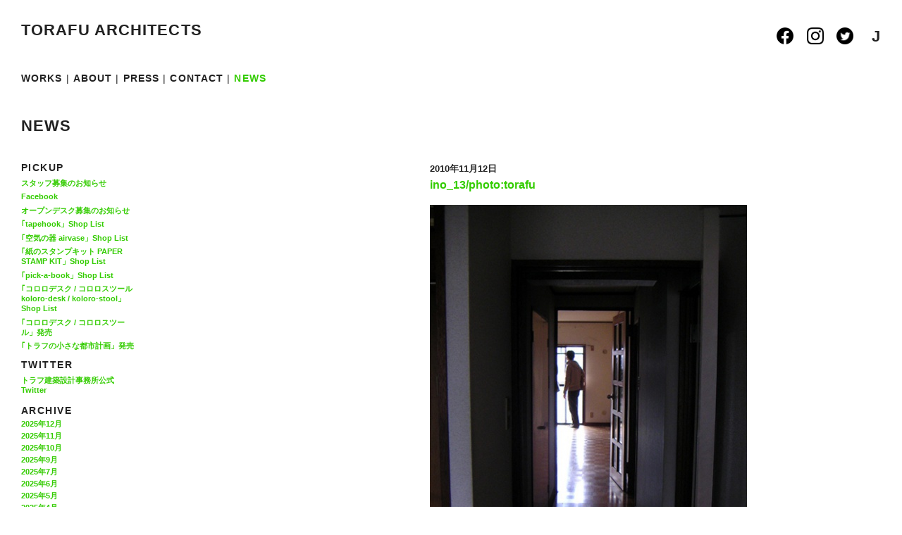

--- FILE ---
content_type: text/html; charset=UTF-8
request_url: http://torafu.com/works/ino/attachment/inog_p
body_size: 35562
content:
<!DOCTYPE html PUBLIC "-//W3C//DTD XHTML 1.0 Strict//EN" "http://www.w3.org/TR/xhtml1/DTD/xhtml1-strict.dtd">
<html xmlns="http://www.w3.org/1999/xhtml" lang="ja">
<head profile="http://gmpg.org/xfn/11">
<meta http-equiv="Content-Type" content="text/html; charset=UTF-8" />
<meta name="description" content="新しい感性を持つ若手建築家、鈴野浩一と禿真哉によるユニット、トラフ建築設計事務所...">
<title>ino_13/photo:torafu &laquo;  TORAFU ARCHITECTS トラフ建築設計事務所</title>

<!-- css -->
<link rel="stylesheet" href="http://torafu.com/wp-content/themes/torafu/css/reset.css" type="text/css" media="screen, print, projection, tv" />
<link rel="stylesheet" href="http://torafu.com/wp-content/themes/torafu/css/base.css" type="text/css" media="screen, print, projection, tv" />
<link rel="stylesheet" href="http://torafu.com/wp-content/themes/torafu/style.css" type="text/css" media="screen, print, projection, tv" />

<link rel="shortcut icon" type="image/x-icon" href="http://torafu.com/wp-content/themes/torafu/images/favicon.ico" />

<!-- js -->
<script src="http://torafu.com/wp-includes/js/jquery/jquery.js"></script> 
<script src="http://torafu.com/wp-includes/js/jquery/jquery-migrate.min.js"></script> 
<script src="http://torafu.com/wp-content/themes/torafu/js/jquery.scrollTo.js"></script> 
<script src="http://torafu.com/wp-content/themes/torafu/js/jquery.timer.js"></script> 
<script src="http://torafu.com/wp-content/themes/torafu/js/jquery.cycle.js"></script> 
<script src="http://torafu.com/wp-content/themes/torafu/js/jquery_cookie.js"></script> 

<script type="text/javascript"> 
jQuery.noConflict(); var $ = jQuery;

$(function() {


	$("#single img").each(function(){
		$(this).wrap("<div class='tn tn_single'><div class='tn_img'><a href='#'></a></div></div>");	
	});

	$("#about-img img").each(function(){
		$(this).wrap("<div class='tn tn_single'><div class='tn_img'><a href='#'></a></div></div>");	
	});

	$("#single-press img").each(function(){
		$(this).parent().addClass("tn_img2");
 		$(this).parent().width($(this).attr("width"));
	});

	setCookie();	
	initLng();
	$("#page").show();
	initImg();
		
	$.timer(600, function (timer) {
	$(".tn_img").css('background','#efefef');
	    timer.stop();
	});
	
	$(".l_J").click(function(){
		toggleLng($(this).html());
	});
	$(".l_E").click(function(){
		toggleLng($(this).html());
	});
	
});

function toggleMenuColour(t){
	$("#m_"+t).css('color','#33cc00');
}

function initImg(){
	if("" == 1){
		$(".S img").each(function(){ $(this).data('size',2); });
		$(".M img").each(function(){ $(this).data('size',1+(0.5*Math.round(2*Math.random()))); });
		$(".L img").each(function(){ $(this).data('size',1); });
		$(".tn img").each(function(){
			var orgW = $(this).width();
			var orgH = $(this).height();
			$(this).width(orgW/$(this).data('size'));		
			$(this).height(orgH/$(this).data('size'));				
		});
		
		$(".tn").each(function(){
			$(this).css('margin-top',3*(Math.round(2*Math.random()))+'em');
			$(this).width($(this).find("img").width());
			$(this).css('height','auto');
		});		
	}else{

		$(".tn img").each(function(){
			$(this).data('orgW',$(this).width());
			$(this).data('orgH',$(this).height());
			var scl = (1.5+(0.5*2*Math.random()));
			$(this).width($(this).width()/scl);		
			$(this).height($(this).height()/scl);
			$(this).height($(this).height());		
			$(this).data('current_size','s');
			$(this).data('tnW',$(this).width());		
			$(this).data('tnH',$(this).height());		
		});
		
		$(".tn").each(function(){
			$(this).css('margin-top',3*(Math.round(2*Math.random()))+'em');
			/*$(this).width($(this).find("img").width());*/
			$(this).css('height','auto');
		});		

		$(".tn").each(function(){					
/* 			$(this).css('margin-top',3*(Math.round(3*Math.random()))+'em'); */
/*
			$(this).find("img").data('orgW',$(this).css('width'));
			var www = $(this).find("img").width();
			var hhh = $(this).find("img").height();
*/

/*
			$(this).append("<p class='debug'></p>");
			$(this).find(".debug").html("test /w:"+www+" h:"+hhh);
*/

/*
			var scl = (1.5+(0.5*2*Math.random()));
			$(this).find("img").width(www/scl);
			$(this).find("img").height(hhh/scl);
*/
/* 			$(this).find("img").data('current_size','s'); */
		});
		$(".about-profile-img").each(function(){					
			$(this).find("img").width(150);
		});
	}	
}

function toggleLng(lng){
	/*if ($.browser.msie){*/
	if ($.support.msie){

		$(".tn_txt_unit").each(function(){
			$(this).data('orgTxt',$(this).html());
			$(this).html('');
		});
		$(".tn").animate({opacity:0});
		$("#page").animate({opacity:0},function(){
			this.style.removeAttribute('filter');           
			$("#lng .l_"+$.cookie('lng')).css('color','#333');
			$.cookie('lng',lng,{expires:30,path:'/'});
			initLng();
			$(".tn").animate({opacity:1},function(){
			this.style.removeAttribute('filter');           
			});			
			$("#page").animate({opacity:1},function(){
				$(".tn_txt_unit").each(function(){
					$(this).html($(this).data('orgTxt'));
				});
				this.style.removeAttribute('filter');           
			});			
		});
	}else{
		$("#youtube").hide();
		$("#page").animate({opacity:0},function(){	
			$("#lng .l_"+$.cookie('lng')).css('color','#333');
			$.cookie('lng',lng,{expires:30,path:'/'});
			initLng();
			$("#youtube").show();
			$("#page").animate({opacity:1});			
		});	
	}	
}

function setCookie(){
	$.cookie('lng',"",{path:"/",expires:-1});
	var lng=$.cookie('lng');
	if(lng==null){
		$.cookie('lng','J',{path:'/'});
	}
}

function initLng(){
	if($.cookie('lng')=='J'){
		$(".E").hide();
		$(".J").show();
	}else if($.cookie('lng')=='E'){
		$(".J").hide();	
		$(".E").show();
	}	
	$("#lng .l_"+$.cookie('lng')).css('color','#33cc00');
}
</script>
<meta name='robots' content='max-image-preview:large' />
<link rel='dns-prefetch' href='//s.w.org' />
<link rel="alternate" type="application/rss+xml" title="TORAFU ARCHITECTS トラフ建築設計事務所 &raquo; フィード" href="http://torafu.com/feed" />
<link rel="alternate" type="application/rss+xml" title="TORAFU ARCHITECTS トラフ建築設計事務所 &raquo; コメントフィード" href="http://torafu.com/comments/feed" />
<link rel="alternate" type="application/rss+xml" title="TORAFU ARCHITECTS トラフ建築設計事務所 &raquo; ino_13/photo:torafu のコメントのフィード" href="http://torafu.com/works/ino/attachment/inog_p/feed" />
<script type="text/javascript">
window._wpemojiSettings = {"baseUrl":"https:\/\/s.w.org\/images\/core\/emoji\/13.1.0\/72x72\/","ext":".png","svgUrl":"https:\/\/s.w.org\/images\/core\/emoji\/13.1.0\/svg\/","svgExt":".svg","source":{"concatemoji":"http:\/\/torafu.com\/wp-includes\/js\/wp-emoji-release.min.js?ver=d80f3f9e33e22ec6babb52b6bc484d43"}};
/*! This file is auto-generated */
!function(e,a,t){var n,r,o,i=a.createElement("canvas"),p=i.getContext&&i.getContext("2d");function s(e,t){var a=String.fromCharCode;p.clearRect(0,0,i.width,i.height),p.fillText(a.apply(this,e),0,0);e=i.toDataURL();return p.clearRect(0,0,i.width,i.height),p.fillText(a.apply(this,t),0,0),e===i.toDataURL()}function c(e){var t=a.createElement("script");t.src=e,t.defer=t.type="text/javascript",a.getElementsByTagName("head")[0].appendChild(t)}for(o=Array("flag","emoji"),t.supports={everything:!0,everythingExceptFlag:!0},r=0;r<o.length;r++)t.supports[o[r]]=function(e){if(!p||!p.fillText)return!1;switch(p.textBaseline="top",p.font="600 32px Arial",e){case"flag":return s([127987,65039,8205,9895,65039],[127987,65039,8203,9895,65039])?!1:!s([55356,56826,55356,56819],[55356,56826,8203,55356,56819])&&!s([55356,57332,56128,56423,56128,56418,56128,56421,56128,56430,56128,56423,56128,56447],[55356,57332,8203,56128,56423,8203,56128,56418,8203,56128,56421,8203,56128,56430,8203,56128,56423,8203,56128,56447]);case"emoji":return!s([10084,65039,8205,55357,56613],[10084,65039,8203,55357,56613])}return!1}(o[r]),t.supports.everything=t.supports.everything&&t.supports[o[r]],"flag"!==o[r]&&(t.supports.everythingExceptFlag=t.supports.everythingExceptFlag&&t.supports[o[r]]);t.supports.everythingExceptFlag=t.supports.everythingExceptFlag&&!t.supports.flag,t.DOMReady=!1,t.readyCallback=function(){t.DOMReady=!0},t.supports.everything||(n=function(){t.readyCallback()},a.addEventListener?(a.addEventListener("DOMContentLoaded",n,!1),e.addEventListener("load",n,!1)):(e.attachEvent("onload",n),a.attachEvent("onreadystatechange",function(){"complete"===a.readyState&&t.readyCallback()})),(n=t.source||{}).concatemoji?c(n.concatemoji):n.wpemoji&&n.twemoji&&(c(n.twemoji),c(n.wpemoji)))}(window,document,window._wpemojiSettings);
</script>
<style type="text/css">
img.wp-smiley,
img.emoji {
	display: inline !important;
	border: none !important;
	box-shadow: none !important;
	height: 1em !important;
	width: 1em !important;
	margin: 0 0.07em !important;
	vertical-align: -0.1em !important;
	background: none !important;
	padding: 0 !important;
}
</style>
	<link rel='stylesheet' id='wp-block-library-css'  href='http://torafu.com/wp-includes/css/dist/block-library/style.min.css?ver=d80f3f9e33e22ec6babb52b6bc484d43' type='text/css' media='all' />
<style id='wp-block-library-inline-css' type='text/css'>
.has-text-align-justify{text-align:justify;}
</style>
<link rel='stylesheet' id='mediaelement-css'  href='http://torafu.com/wp-includes/js/mediaelement/mediaelementplayer-legacy.min.css?ver=4.2.16' type='text/css' media='all' />
<link rel='stylesheet' id='wp-mediaelement-css'  href='http://torafu.com/wp-includes/js/mediaelement/wp-mediaelement.min.css?ver=d80f3f9e33e22ec6babb52b6bc484d43' type='text/css' media='all' />
<style id='global-styles-inline-css' type='text/css'>
body{--wp--preset--color--black: #000000;--wp--preset--color--cyan-bluish-gray: #abb8c3;--wp--preset--color--white: #ffffff;--wp--preset--color--pale-pink: #f78da7;--wp--preset--color--vivid-red: #cf2e2e;--wp--preset--color--luminous-vivid-orange: #ff6900;--wp--preset--color--luminous-vivid-amber: #fcb900;--wp--preset--color--light-green-cyan: #7bdcb5;--wp--preset--color--vivid-green-cyan: #00d084;--wp--preset--color--pale-cyan-blue: #8ed1fc;--wp--preset--color--vivid-cyan-blue: #0693e3;--wp--preset--color--vivid-purple: #9b51e0;--wp--preset--gradient--vivid-cyan-blue-to-vivid-purple: linear-gradient(135deg,rgba(6,147,227,1) 0%,rgb(155,81,224) 100%);--wp--preset--gradient--light-green-cyan-to-vivid-green-cyan: linear-gradient(135deg,rgb(122,220,180) 0%,rgb(0,208,130) 100%);--wp--preset--gradient--luminous-vivid-amber-to-luminous-vivid-orange: linear-gradient(135deg,rgba(252,185,0,1) 0%,rgba(255,105,0,1) 100%);--wp--preset--gradient--luminous-vivid-orange-to-vivid-red: linear-gradient(135deg,rgba(255,105,0,1) 0%,rgb(207,46,46) 100%);--wp--preset--gradient--very-light-gray-to-cyan-bluish-gray: linear-gradient(135deg,rgb(238,238,238) 0%,rgb(169,184,195) 100%);--wp--preset--gradient--cool-to-warm-spectrum: linear-gradient(135deg,rgb(74,234,220) 0%,rgb(151,120,209) 20%,rgb(207,42,186) 40%,rgb(238,44,130) 60%,rgb(251,105,98) 80%,rgb(254,248,76) 100%);--wp--preset--gradient--blush-light-purple: linear-gradient(135deg,rgb(255,206,236) 0%,rgb(152,150,240) 100%);--wp--preset--gradient--blush-bordeaux: linear-gradient(135deg,rgb(254,205,165) 0%,rgb(254,45,45) 50%,rgb(107,0,62) 100%);--wp--preset--gradient--luminous-dusk: linear-gradient(135deg,rgb(255,203,112) 0%,rgb(199,81,192) 50%,rgb(65,88,208) 100%);--wp--preset--gradient--pale-ocean: linear-gradient(135deg,rgb(255,245,203) 0%,rgb(182,227,212) 50%,rgb(51,167,181) 100%);--wp--preset--gradient--electric-grass: linear-gradient(135deg,rgb(202,248,128) 0%,rgb(113,206,126) 100%);--wp--preset--gradient--midnight: linear-gradient(135deg,rgb(2,3,129) 0%,rgb(40,116,252) 100%);--wp--preset--duotone--dark-grayscale: url('#wp-duotone-dark-grayscale');--wp--preset--duotone--grayscale: url('#wp-duotone-grayscale');--wp--preset--duotone--purple-yellow: url('#wp-duotone-purple-yellow');--wp--preset--duotone--blue-red: url('#wp-duotone-blue-red');--wp--preset--duotone--midnight: url('#wp-duotone-midnight');--wp--preset--duotone--magenta-yellow: url('#wp-duotone-magenta-yellow');--wp--preset--duotone--purple-green: url('#wp-duotone-purple-green');--wp--preset--duotone--blue-orange: url('#wp-duotone-blue-orange');--wp--preset--font-size--small: 13px;--wp--preset--font-size--medium: 20px;--wp--preset--font-size--large: 36px;--wp--preset--font-size--x-large: 42px;}.has-black-color{color: var(--wp--preset--color--black) !important;}.has-cyan-bluish-gray-color{color: var(--wp--preset--color--cyan-bluish-gray) !important;}.has-white-color{color: var(--wp--preset--color--white) !important;}.has-pale-pink-color{color: var(--wp--preset--color--pale-pink) !important;}.has-vivid-red-color{color: var(--wp--preset--color--vivid-red) !important;}.has-luminous-vivid-orange-color{color: var(--wp--preset--color--luminous-vivid-orange) !important;}.has-luminous-vivid-amber-color{color: var(--wp--preset--color--luminous-vivid-amber) !important;}.has-light-green-cyan-color{color: var(--wp--preset--color--light-green-cyan) !important;}.has-vivid-green-cyan-color{color: var(--wp--preset--color--vivid-green-cyan) !important;}.has-pale-cyan-blue-color{color: var(--wp--preset--color--pale-cyan-blue) !important;}.has-vivid-cyan-blue-color{color: var(--wp--preset--color--vivid-cyan-blue) !important;}.has-vivid-purple-color{color: var(--wp--preset--color--vivid-purple) !important;}.has-black-background-color{background-color: var(--wp--preset--color--black) !important;}.has-cyan-bluish-gray-background-color{background-color: var(--wp--preset--color--cyan-bluish-gray) !important;}.has-white-background-color{background-color: var(--wp--preset--color--white) !important;}.has-pale-pink-background-color{background-color: var(--wp--preset--color--pale-pink) !important;}.has-vivid-red-background-color{background-color: var(--wp--preset--color--vivid-red) !important;}.has-luminous-vivid-orange-background-color{background-color: var(--wp--preset--color--luminous-vivid-orange) !important;}.has-luminous-vivid-amber-background-color{background-color: var(--wp--preset--color--luminous-vivid-amber) !important;}.has-light-green-cyan-background-color{background-color: var(--wp--preset--color--light-green-cyan) !important;}.has-vivid-green-cyan-background-color{background-color: var(--wp--preset--color--vivid-green-cyan) !important;}.has-pale-cyan-blue-background-color{background-color: var(--wp--preset--color--pale-cyan-blue) !important;}.has-vivid-cyan-blue-background-color{background-color: var(--wp--preset--color--vivid-cyan-blue) !important;}.has-vivid-purple-background-color{background-color: var(--wp--preset--color--vivid-purple) !important;}.has-black-border-color{border-color: var(--wp--preset--color--black) !important;}.has-cyan-bluish-gray-border-color{border-color: var(--wp--preset--color--cyan-bluish-gray) !important;}.has-white-border-color{border-color: var(--wp--preset--color--white) !important;}.has-pale-pink-border-color{border-color: var(--wp--preset--color--pale-pink) !important;}.has-vivid-red-border-color{border-color: var(--wp--preset--color--vivid-red) !important;}.has-luminous-vivid-orange-border-color{border-color: var(--wp--preset--color--luminous-vivid-orange) !important;}.has-luminous-vivid-amber-border-color{border-color: var(--wp--preset--color--luminous-vivid-amber) !important;}.has-light-green-cyan-border-color{border-color: var(--wp--preset--color--light-green-cyan) !important;}.has-vivid-green-cyan-border-color{border-color: var(--wp--preset--color--vivid-green-cyan) !important;}.has-pale-cyan-blue-border-color{border-color: var(--wp--preset--color--pale-cyan-blue) !important;}.has-vivid-cyan-blue-border-color{border-color: var(--wp--preset--color--vivid-cyan-blue) !important;}.has-vivid-purple-border-color{border-color: var(--wp--preset--color--vivid-purple) !important;}.has-vivid-cyan-blue-to-vivid-purple-gradient-background{background: var(--wp--preset--gradient--vivid-cyan-blue-to-vivid-purple) !important;}.has-light-green-cyan-to-vivid-green-cyan-gradient-background{background: var(--wp--preset--gradient--light-green-cyan-to-vivid-green-cyan) !important;}.has-luminous-vivid-amber-to-luminous-vivid-orange-gradient-background{background: var(--wp--preset--gradient--luminous-vivid-amber-to-luminous-vivid-orange) !important;}.has-luminous-vivid-orange-to-vivid-red-gradient-background{background: var(--wp--preset--gradient--luminous-vivid-orange-to-vivid-red) !important;}.has-very-light-gray-to-cyan-bluish-gray-gradient-background{background: var(--wp--preset--gradient--very-light-gray-to-cyan-bluish-gray) !important;}.has-cool-to-warm-spectrum-gradient-background{background: var(--wp--preset--gradient--cool-to-warm-spectrum) !important;}.has-blush-light-purple-gradient-background{background: var(--wp--preset--gradient--blush-light-purple) !important;}.has-blush-bordeaux-gradient-background{background: var(--wp--preset--gradient--blush-bordeaux) !important;}.has-luminous-dusk-gradient-background{background: var(--wp--preset--gradient--luminous-dusk) !important;}.has-pale-ocean-gradient-background{background: var(--wp--preset--gradient--pale-ocean) !important;}.has-electric-grass-gradient-background{background: var(--wp--preset--gradient--electric-grass) !important;}.has-midnight-gradient-background{background: var(--wp--preset--gradient--midnight) !important;}.has-small-font-size{font-size: var(--wp--preset--font-size--small) !important;}.has-medium-font-size{font-size: var(--wp--preset--font-size--medium) !important;}.has-large-font-size{font-size: var(--wp--preset--font-size--large) !important;}.has-x-large-font-size{font-size: var(--wp--preset--font-size--x-large) !important;}
</style>
<link rel='stylesheet' id='cptch_stylesheet-css'  href='http://torafu.com/wp-content/plugins/captcha/css/style.css?ver=d80f3f9e33e22ec6babb52b6bc484d43' type='text/css' media='all' />
<link rel='stylesheet' id='jetpack_css-css'  href='http://torafu.com/wp-content/plugins/jetpack/css/jetpack.css?ver=10.7.2' type='text/css' media='all' />
<link rel="https://api.w.org/" href="http://torafu.com/wp-json/" /><link rel="alternate" type="application/json" href="http://torafu.com/wp-json/wp/v2/media/1408" /><link rel="EditURI" type="application/rsd+xml" title="RSD" href="http://torafu.com/xmlrpc.php?rsd" />
<link rel="wlwmanifest" type="application/wlwmanifest+xml" href="http://torafu.com/wp-includes/wlwmanifest.xml" /> 

<link rel='shortlink' href='http://torafu.com/?p=1408' />
<link rel="alternate" type="application/json+oembed" href="http://torafu.com/wp-json/oembed/1.0/embed?url=http%3A%2F%2Ftorafu.com%2Fworks%2Fino%2Fattachment%2Finog_p" />
<link rel="alternate" type="text/xml+oembed" href="http://torafu.com/wp-json/oembed/1.0/embed?url=http%3A%2F%2Ftorafu.com%2Fworks%2Fino%2Fattachment%2Finog_p&#038;format=xml" />
<style type="text/css">
.taxonomy-drilldown-lists p,
.taxonomy-drilldown-checkboxes p,
.taxonomy-drilldown-dropdowns p {
	margin-top: 1em;
}

.taxonomy-drilldown-checkboxes li,
.taxonomy-drilldown-dropdowns li {
	list-style: none;
}

.taxonomy-drilldown-dropdowns select {
	display: block;
}
</style>
<style type='text/css'>img#wpstats{display:none}</style>
	<meta name="norton-safeweb-site-verification" content="50kcz2tvwey37dyi2vk6vbam9e2e1w46-8e88ctgtvvdzeikna3ikm7spi25cn26a0oc9nlkiqm4i28sj0zd0l82hkj9jyczzr37zepxottvzfoyd6xlkgnac485fbsf" />
</head>

<body id="pagetop">
<!--////////////////////////////////////////////////////////////////////////////////-->
<!-- page -->
<!--////////////////////////////////////////////////////////////////////////////////-->
<div id="page">
<!--////////////////////////////////////////////////////////////////////////////////-->
<!-- header -->
<!--////////////////////////////////////////////////////////////////////////////////-->
	<div id="header">
		<!-- header-r1 -->
		<div id="header-r1" class="clearfix">
			<div id="logo">
				<h1><a href="http://torafu.com">TORAFU ARCHITECTS</a></h1>
			</div>
			<!-- exclude news -->
			<div id="lng">				
					
				<a href="https://www.facebook.com/torafu.co.jp"><img src="http://torafu.com/wp-content/themes/torafu/images/icon-facebook.png" id="sns-icon" /></a>&nbsp;
				<a href="https://www.instagram.com/torafuarchitects/"><img src="http://torafu.com/wp-content/themes/torafu/images/icon-instagram.png" id="sns-icon" /></a>&nbsp;
				<a href="https://twitter.com/_TORAFU"><img src="http://torafu.com/wp-content/themes/torafu/images/icon-twitter.png" id="sns-icon" /></a>&nbsp;&nbsp;
				<strong>J</strong>					
				
			</div>
		</div>
		<!-- header-r2 -->
		<div id="header-r2" class="clearfix">
			<!-- menu -->
			<div id="menu">
				<ul class="clearfix">
					<li><a href="http://torafu.com" id="m_WORKS">WORKS</a>&nbsp;|&nbsp;</li>
					<li><a href="http://torafu.com/about/" id="m_ABOUT">ABOUT</a>&nbsp;|&nbsp;</li>
					<li><a href="http://torafu.com/press/" id="m_PRESS">PRESS</a>&nbsp;|&nbsp;</li>
					<li><a href="http://torafu.com/contact/" id="m_CONTACT">CONTACT</a>&nbsp;|&nbsp;</li>
					<li><a href="http://torafu.com/news/" id="m_NEWS">NEWS</a></li>
				</ul>			
			</div>
		</div>		
	</div>
<!--////////////////////////////////////////////////////////////////////////////////-->
<!-- content-->
<!--////////////////////////////////////////////////////////////////////////////////-->
	<div id="content">
<!-- toggle menu -->
<script type="text/javascript">toggleMenuColour("NEWS");</script>

<!-- news -->
<div id="news" class="clearfix">

	<!-- header-text -->
	<div id="header-text"><h2>NEWS</h2></div>
	<!-- header-text -->

	<!-- news-sidebar -->
	<div id="news-sidebar">
		<div id="news-pickup">
			<h3>PICKUP</h3>
			<ul>
												 
				 <li><a href="http://torafu.com/news/%e3%82%b9%e3%82%bf%e3%83%83%e3%83%95%e5%8b%9f%e9%9b%86%e3%81%ae%e3%81%8a%e7%9f%a5%e3%82%89%e3%81%9b-3.html">スタッフ募集のお知らせ</a></li>
				
								 
				 <li><a href="http://torafu.com/news/facebook.html">Facebook</a></li>
				
								 
				 <li><a href="http://torafu.com/news/open-desk-2013082.html">オープンデスク募集のお知らせ</a></li>
				
								 
				 <li><a href="http://torafu.com/pickup/tapehook-shop-list-2.html">｢tapehook」Shop List</a></li>
				
								 
				 <li><a href="http://torafu.com/pickup/airvase-shoplist.html">｢空気の器 airvase」Shop List</a></li>
				
								 
				 <li><a href="http://torafu.com/pickup/paper-stamp-kit-shoplist.html">｢紙のスタンプキット PAPER STAMP KIT」Shop List</a></li>
				
								 
				 <li><a href="http://torafu.com/pickup/pick-a-book-shop-list.html">｢pick-a-book」Shop List</a></li>
				
								 
				 <li><a href="http://torafu.com/pickup/koloro-shop-list.html">｢コロロデスク / コロロスツール koloro-desk / koloro-stool」Shop List</a></li>
				
								 
				 <li><a href="http://torafu.com/news/koloro-desk-stool.html">｢コロロデスク / コロロスツール」発売</a></li>
				
								 
				 <li><a href="http://torafu.com/news/torafus-small-city-planning.html">｢トラフの小さな都市計画」発売</a></li>
				
							</ul>
		</div>
		<div id="twitter">
			<h3>TWITTER</h3>
			<ul>
				<li><a href="http://twitter.com/_TORAFU/" target="_blank">トラフ建築設計事務所公式<br />Twitter</a></li>
			</ul>
		</div>
		<div id="news-archive">
			<h3>ARCHIVE</h3>
			<ul>
				<li><a href='http://torafu.com/2025/12'>2025年12月</a></li>
	<li><a href='http://torafu.com/2025/11'>2025年11月</a></li>
	<li><a href='http://torafu.com/2025/10'>2025年10月</a></li>
	<li><a href='http://torafu.com/2025/09'>2025年9月</a></li>
	<li><a href='http://torafu.com/2025/07'>2025年7月</a></li>
	<li><a href='http://torafu.com/2025/06'>2025年6月</a></li>
	<li><a href='http://torafu.com/2025/05'>2025年5月</a></li>
	<li><a href='http://torafu.com/2025/04'>2025年4月</a></li>
	<li><a href='http://torafu.com/2025/03'>2025年3月</a></li>
	<li><a href='http://torafu.com/2025/02'>2025年2月</a></li>
	<li><a href='http://torafu.com/2025/01'>2025年1月</a></li>
	<li><a href='http://torafu.com/2024/12'>2024年12月</a></li>
	<li><a href='http://torafu.com/2024/11'>2024年11月</a></li>
	<li><a href='http://torafu.com/2024/10'>2024年10月</a></li>
	<li><a href='http://torafu.com/2024/09'>2024年9月</a></li>
	<li><a href='http://torafu.com/2024/08'>2024年8月</a></li>
	<li><a href='http://torafu.com/2024/07'>2024年7月</a></li>
	<li><a href='http://torafu.com/2024/06'>2024年6月</a></li>
	<li><a href='http://torafu.com/2024/05'>2024年5月</a></li>
	<li><a href='http://torafu.com/2024/04'>2024年4月</a></li>
	<li><a href='http://torafu.com/2024/03'>2024年3月</a></li>
	<li><a href='http://torafu.com/2024/02'>2024年2月</a></li>
	<li><a href='http://torafu.com/2024/01'>2024年1月</a></li>
	<li><a href='http://torafu.com/2023/12'>2023年12月</a></li>
	<li><a href='http://torafu.com/2023/11'>2023年11月</a></li>
	<li><a href='http://torafu.com/2023/10'>2023年10月</a></li>
	<li><a href='http://torafu.com/2023/09'>2023年9月</a></li>
	<li><a href='http://torafu.com/2023/08'>2023年8月</a></li>
	<li><a href='http://torafu.com/2023/07'>2023年7月</a></li>
	<li><a href='http://torafu.com/2023/06'>2023年6月</a></li>
	<li><a href='http://torafu.com/2023/05'>2023年5月</a></li>
	<li><a href='http://torafu.com/2023/04'>2023年4月</a></li>
	<li><a href='http://torafu.com/2023/03'>2023年3月</a></li>
	<li><a href='http://torafu.com/2022/12'>2022年12月</a></li>
	<li><a href='http://torafu.com/2022/11'>2022年11月</a></li>
	<li><a href='http://torafu.com/2022/10'>2022年10月</a></li>
	<li><a href='http://torafu.com/2022/09'>2022年9月</a></li>
	<li><a href='http://torafu.com/2022/08'>2022年8月</a></li>
	<li><a href='http://torafu.com/2022/07'>2022年7月</a></li>
	<li><a href='http://torafu.com/2022/06'>2022年6月</a></li>
	<li><a href='http://torafu.com/2022/05'>2022年5月</a></li>
	<li><a href='http://torafu.com/2022/04'>2022年4月</a></li>
	<li><a href='http://torafu.com/2022/03'>2022年3月</a></li>
	<li><a href='http://torafu.com/2021/12'>2021年12月</a></li>
	<li><a href='http://torafu.com/2021/11'>2021年11月</a></li>
	<li><a href='http://torafu.com/2021/10'>2021年10月</a></li>
	<li><a href='http://torafu.com/2021/09'>2021年9月</a></li>
	<li><a href='http://torafu.com/2021/08'>2021年8月</a></li>
	<li><a href='http://torafu.com/2021/07'>2021年7月</a></li>
	<li><a href='http://torafu.com/2021/06'>2021年6月</a></li>
	<li><a href='http://torafu.com/2021/05'>2021年5月</a></li>
	<li><a href='http://torafu.com/2021/03'>2021年3月</a></li>
	<li><a href='http://torafu.com/2021/01'>2021年1月</a></li>
	<li><a href='http://torafu.com/2020/12'>2020年12月</a></li>
	<li><a href='http://torafu.com/2020/11'>2020年11月</a></li>
	<li><a href='http://torafu.com/2020/10'>2020年10月</a></li>
	<li><a href='http://torafu.com/2020/09'>2020年9月</a></li>
	<li><a href='http://torafu.com/2020/08'>2020年8月</a></li>
	<li><a href='http://torafu.com/2020/07'>2020年7月</a></li>
	<li><a href='http://torafu.com/2020/06'>2020年6月</a></li>
	<li><a href='http://torafu.com/2020/05'>2020年5月</a></li>
	<li><a href='http://torafu.com/2020/04'>2020年4月</a></li>
	<li><a href='http://torafu.com/2020/03'>2020年3月</a></li>
	<li><a href='http://torafu.com/2020/02'>2020年2月</a></li>
	<li><a href='http://torafu.com/2020/01'>2020年1月</a></li>
	<li><a href='http://torafu.com/2019/12'>2019年12月</a></li>
	<li><a href='http://torafu.com/2019/11'>2019年11月</a></li>
	<li><a href='http://torafu.com/2019/10'>2019年10月</a></li>
	<li><a href='http://torafu.com/2019/09'>2019年9月</a></li>
	<li><a href='http://torafu.com/2019/08'>2019年8月</a></li>
	<li><a href='http://torafu.com/2019/07'>2019年7月</a></li>
	<li><a href='http://torafu.com/2019/06'>2019年6月</a></li>
	<li><a href='http://torafu.com/2019/05'>2019年5月</a></li>
	<li><a href='http://torafu.com/2019/04'>2019年4月</a></li>
	<li><a href='http://torafu.com/2019/03'>2019年3月</a></li>
	<li><a href='http://torafu.com/2019/01'>2019年1月</a></li>
	<li><a href='http://torafu.com/2018/12'>2018年12月</a></li>
	<li><a href='http://torafu.com/2018/11'>2018年11月</a></li>
	<li><a href='http://torafu.com/2018/10'>2018年10月</a></li>
	<li><a href='http://torafu.com/2018/09'>2018年9月</a></li>
	<li><a href='http://torafu.com/2018/08'>2018年8月</a></li>
	<li><a href='http://torafu.com/2018/07'>2018年7月</a></li>
	<li><a href='http://torafu.com/2018/06'>2018年6月</a></li>
	<li><a href='http://torafu.com/2018/05'>2018年5月</a></li>
	<li><a href='http://torafu.com/2018/04'>2018年4月</a></li>
	<li><a href='http://torafu.com/2018/03'>2018年3月</a></li>
	<li><a href='http://torafu.com/2018/02'>2018年2月</a></li>
	<li><a href='http://torafu.com/2018/01'>2018年1月</a></li>
	<li><a href='http://torafu.com/2017/12'>2017年12月</a></li>
	<li><a href='http://torafu.com/2017/11'>2017年11月</a></li>
	<li><a href='http://torafu.com/2017/10'>2017年10月</a></li>
	<li><a href='http://torafu.com/2017/09'>2017年9月</a></li>
	<li><a href='http://torafu.com/2017/08'>2017年8月</a></li>
	<li><a href='http://torafu.com/2017/07'>2017年7月</a></li>
	<li><a href='http://torafu.com/2017/06'>2017年6月</a></li>
	<li><a href='http://torafu.com/2017/05'>2017年5月</a></li>
	<li><a href='http://torafu.com/2017/04'>2017年4月</a></li>
	<li><a href='http://torafu.com/2017/03'>2017年3月</a></li>
	<li><a href='http://torafu.com/2017/01'>2017年1月</a></li>
	<li><a href='http://torafu.com/2016/12'>2016年12月</a></li>
	<li><a href='http://torafu.com/2016/11'>2016年11月</a></li>
	<li><a href='http://torafu.com/2016/10'>2016年10月</a></li>
	<li><a href='http://torafu.com/2016/08'>2016年8月</a></li>
	<li><a href='http://torafu.com/2016/07'>2016年7月</a></li>
	<li><a href='http://torafu.com/2016/06'>2016年6月</a></li>
	<li><a href='http://torafu.com/2016/05'>2016年5月</a></li>
	<li><a href='http://torafu.com/2016/04'>2016年4月</a></li>
	<li><a href='http://torafu.com/2016/03'>2016年3月</a></li>
	<li><a href='http://torafu.com/2016/02'>2016年2月</a></li>
	<li><a href='http://torafu.com/2016/01'>2016年1月</a></li>
	<li><a href='http://torafu.com/2015/12'>2015年12月</a></li>
	<li><a href='http://torafu.com/2015/11'>2015年11月</a></li>
	<li><a href='http://torafu.com/2015/10'>2015年10月</a></li>
	<li><a href='http://torafu.com/2015/09'>2015年9月</a></li>
	<li><a href='http://torafu.com/2015/07'>2015年7月</a></li>
	<li><a href='http://torafu.com/2015/06'>2015年6月</a></li>
	<li><a href='http://torafu.com/2015/05'>2015年5月</a></li>
	<li><a href='http://torafu.com/2015/04'>2015年4月</a></li>
	<li><a href='http://torafu.com/2015/03'>2015年3月</a></li>
	<li><a href='http://torafu.com/2015/02'>2015年2月</a></li>
	<li><a href='http://torafu.com/2015/01'>2015年1月</a></li>
	<li><a href='http://torafu.com/2014/12'>2014年12月</a></li>
	<li><a href='http://torafu.com/2014/11'>2014年11月</a></li>
	<li><a href='http://torafu.com/2014/10'>2014年10月</a></li>
	<li><a href='http://torafu.com/2014/09'>2014年9月</a></li>
	<li><a href='http://torafu.com/2014/08'>2014年8月</a></li>
	<li><a href='http://torafu.com/2014/07'>2014年7月</a></li>
	<li><a href='http://torafu.com/2014/06'>2014年6月</a></li>
	<li><a href='http://torafu.com/2014/05'>2014年5月</a></li>
	<li><a href='http://torafu.com/2014/04'>2014年4月</a></li>
	<li><a href='http://torafu.com/2014/03'>2014年3月</a></li>
	<li><a href='http://torafu.com/2014/02'>2014年2月</a></li>
	<li><a href='http://torafu.com/2014/01'>2014年1月</a></li>
	<li><a href='http://torafu.com/2013/12'>2013年12月</a></li>
	<li><a href='http://torafu.com/2013/11'>2013年11月</a></li>
	<li><a href='http://torafu.com/2013/10'>2013年10月</a></li>
	<li><a href='http://torafu.com/2013/09'>2013年9月</a></li>
	<li><a href='http://torafu.com/2013/08'>2013年8月</a></li>
	<li><a href='http://torafu.com/2013/07'>2013年7月</a></li>
	<li><a href='http://torafu.com/2013/06'>2013年6月</a></li>
	<li><a href='http://torafu.com/2013/05'>2013年5月</a></li>
	<li><a href='http://torafu.com/2013/04'>2013年4月</a></li>
	<li><a href='http://torafu.com/2013/03'>2013年3月</a></li>
	<li><a href='http://torafu.com/2013/02'>2013年2月</a></li>
	<li><a href='http://torafu.com/2013/01'>2013年1月</a></li>
	<li><a href='http://torafu.com/2012/12'>2012年12月</a></li>
	<li><a href='http://torafu.com/2012/11'>2012年11月</a></li>
	<li><a href='http://torafu.com/2012/10'>2012年10月</a></li>
	<li><a href='http://torafu.com/2012/09'>2012年9月</a></li>
	<li><a href='http://torafu.com/2012/08'>2012年8月</a></li>
	<li><a href='http://torafu.com/2012/07'>2012年7月</a></li>
	<li><a href='http://torafu.com/2012/06'>2012年6月</a></li>
	<li><a href='http://torafu.com/2012/05'>2012年5月</a></li>
	<li><a href='http://torafu.com/2012/04'>2012年4月</a></li>
	<li><a href='http://torafu.com/2012/03'>2012年3月</a></li>
	<li><a href='http://torafu.com/2012/02'>2012年2月</a></li>
	<li><a href='http://torafu.com/2012/01'>2012年1月</a></li>
	<li><a href='http://torafu.com/2011/12'>2011年12月</a></li>
	<li><a href='http://torafu.com/2011/11'>2011年11月</a></li>
	<li><a href='http://torafu.com/2011/10'>2011年10月</a></li>
	<li><a href='http://torafu.com/2011/09'>2011年9月</a></li>
	<li><a href='http://torafu.com/2011/08'>2011年8月</a></li>
	<li><a href='http://torafu.com/2011/07'>2011年7月</a></li>
	<li><a href='http://torafu.com/2011/06'>2011年6月</a></li>
	<li><a href='http://torafu.com/2011/05'>2011年5月</a></li>
	<li><a href='http://torafu.com/2011/04'>2011年4月</a></li>
	<li><a href='http://torafu.com/2011/03'>2011年3月</a></li>
	<li><a href='http://torafu.com/2011/02'>2011年2月</a></li>
	<li><a href='http://torafu.com/2011/01'>2011年1月</a></li>
	<li><a href='http://torafu.com/2010/12'>2010年12月</a></li>
	<li><a href='http://torafu.com/2010/11'>2010年11月</a></li>
			</ul>
			<br/>
			<a href="http://torafu.sakura.ne.jp/old/news.html" target="_blank">OLD NEWS</a>
			<br/>
			<a href="http://torafu1.exblog.jp/" target="_blank">OLD DIARY</a>
		</div>
	</div>
	<!-- news-sidebar -->

	<!-- news-content -->
	<div id="news-content">
					<div class="news-post">
				<div class="news-post-header clearfix">
						<p class="news-post-date">2010年11月12日</p>
						<h3><a href="http://torafu.com/works/ino/attachment/inog_p">ino_13/photo:torafu</a></h3>
				</div>
				<p class="attachment"><a href='http://torafu.com/wp-content/uploads/INOG_p.jpg'><img width="450" height="600" src="http://torafu.com/wp-content/uploads/INOG_p-450x600.jpg" class="attachment-medium size-medium" alt="" loading="lazy" srcset="http://torafu.com/wp-content/uploads/INOG_p-450x600.jpg 450w, http://torafu.com/wp-content/uploads/INOG_p-225x300.jpg 225w, http://torafu.com/wp-content/uploads/INOG_p.jpg 768w" sizes="(max-width: 450px) 100vw, 450px" /></a></p>
			</div>
			</div>
	<!-- news-content -->

	
</div>
<!-- news -->


</div>
<!-- content -->

<!-- footer -->
<div id="footer">
	<p>© 2026 TORAFU ARCHITECTS / all rights reserved.</p>
</div>
<!-- footer -->	

</div>
<!-- page -->

<script src='https://stats.wp.com/e-202605.js' defer></script>
<script>
	_stq = window._stq || [];
	_stq.push([ 'view', {v:'ext',j:'1:10.7.2',blog:'203362449',post:'1408',tz:'9',srv:'torafu.com'} ]);
	_stq.push([ 'clickTrackerInit', '203362449', '1408' ]);
</script>

</body>
</html>
